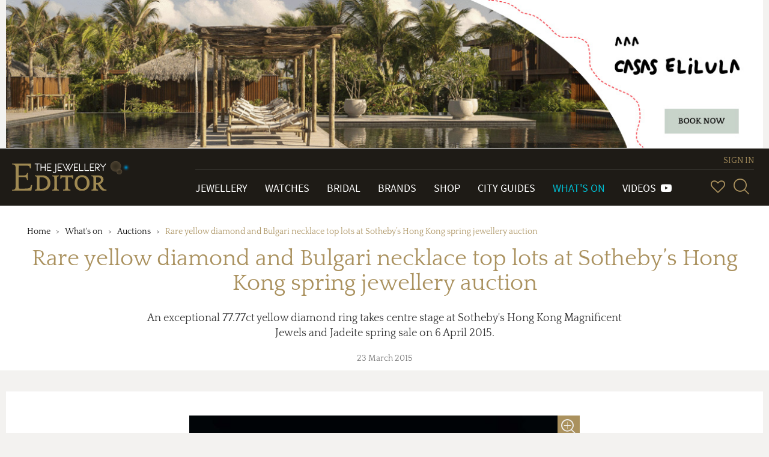

--- FILE ---
content_type: text/html; charset=utf-8
request_url: https://www.thejewelleryeditor.com/whats-on/auctions/sothebys-jewellery-spring-auction-hong-kong/
body_size: 13246
content:


<!doctype html>
<html>
    <head>
        <meta charset="utf-8">
        <meta http-equiv="X-UA-Compatible" content="IE=edge">
        <meta name="viewport" content="width=device-width, initial-scale=1.0, maximum-scale=1.0, user-scalable=no" />

        <!-- TJE VERSION: 2.0.15.8 -->

        <title></title>
        
        
            <!-- Open Graph meta tags (Facebook, LinkedIn, WhatsApp, etc.) -->
            <meta property="og:title" content="The Jewellery Editor">
            <meta property="og:description" content="Leading online magazine devoted to designer watches and luxury jewellery. News, reviews, brands, bridal, shop, gift inspiration, trends, videos, what's on.">
            <meta property="og:image" content="https://www.thejewelleryeditor.com/media/jewelleryLogoMeta.png">
            <meta property="og:image:width" content="1200">
            <meta property="og:image:height" content="630">
            <meta property="og:url" content="https://www.thejewelleryeditor.com">
            <meta property="og:type" content="website">
            
            <!-- Twitter Card meta tags -->
            <meta name="twitter:card" content="summary_large_image">
            <meta name="twitter:title" content="The Jewellery Editor">
            <meta name="twitter:description" content="Leading online magazine devoted to designer watches and luxury jewellery. News, reviews, brands, bridal, shop, gift inspiration, trends, videos, what's on.">
            <meta name="twitter:image" content="https://www.thejewelleryeditor.com/media/jewelleryLogoMeta.png">

            <meta name="description" content="An exceptional 77.77ct yellow diamond ring takes centre stage at Sotheby&#39;s Hong Kong Magnificent Jewels and Jadeite spring sale on 6 April 2015.">
        
        <link rel="canonical" href="https://www.thejewelleryeditor.com/whats-on/auctions/sothebys-jewellery-spring-auction-hong-kong/">
        
        <meta name="keywords" content="Sotheby&#39;S, Sotheby&#39;S Magnificent Jewels Sale, Magnificent Jewel And Jadeite Spring Sale, Sotheby&#39;S Hong Kong, Sotheby&#39;S Auction">
        
            <meta property="og:title" content="Rare yellow diamond and Bulgari necklace top lots at Sotheby’s Hong Kong spring jewellery auction" />
<meta property="og:type" content="article" />
<meta property="og:url" content="https://www.thejewelleryeditor.com/whats-on/auctions/sothebys-jewellery-spring-auction-hong-kong/" />
<meta property="og:description" content="An exceptional 77.77ct yellow diamond ring takes centre stage at Sotheby's Hong Kong Magnificent Jewels and Jadeite spring sale on 6 April 2015." />
<meta property="og:published_time" content="" />
<meta property="og:section" content="" />
<meta property="og:site_name" content="www.thejewelleryeditor.com" />
<meta property="og:tag" content="Sotheby'S, Sotheby'S Magnificent Jewels Sale, Magnificent Jewel And Jadeite Spring Sale, Sotheby'S Hong Kong, Sotheby'S Auction" />
        

        

        <meta name="twitter:card" content="summary_large_image">
        <meta name="twitter:site" content="@TheJewelleryEd">
        <meta name="twitter:title" content="Rare yellow diamond and Bulgari necklace top lots at Sotheby’s Hong Kong spring jewellery auction">
        
            <meta name="twitter:description" content="An exceptional 77.77ct yellow diamond ring takes centre stage at Sotheby's Hong Kong Magnificent Jewels and Jadeite spring sale on 6 April 2015.">
        
        
    

        <link rel="shortcut icon" type="image/x-icon" href="/static/img/favicon/favicon.80f5f09abbe9.ico" size="16x16">
        <link rel="shortcut icon" type="image/x-icon" href="/static/img/favicon/favicon-32x32.13eacdfedd47.ico" size="32x32">
        <link rel="shortcut icon" type="image/x-icon" href="/static/img/favicon/favicon-48x48.85b56e0db782.ico" size="48x48">
        <link rel="shortcut icon" type="image/x-icon" href="/static/img/favicon/favicon-64x64.8b4d89131980.ico" size="64x64">
        <link rel="shortcut icon" type="image/x-icon" href="/static/img/favicon/favicon-128x128.cdd251954fc5.ico" size="128x128">
        

        
    <link rel="stylesheet" type="text/css" href="/static/css/tje.page.articles.94c9340144c9.css">

        
<!-- TCF stub -->
<script type="text/javascript">
  !(function () {
    "use strict";
    var t,
      e,
      o =
        ((t = function (t) {
          function e(t) {
            return (e =
              "function" == typeof Symbol && "symbol" == typeof Symbol.iterator
                ? function (t) {
                    return typeof t;
                  }
                : function (t) {
                    return t &&
                      "function" == typeof Symbol &&
                      t.constructor === Symbol &&
                      t !== Symbol.prototype
                      ? "symbol"
                      : typeof t;
                  })(t);
          }
          t.exports = function () {
            for (var t, o, n = [], r = window, a = r; a; ) {
              try {
                if (a.frames.__tcfapiLocator) {
                  t = a;
                  break;
                }
              } catch (t) {}
              if (a === r.top) break;
              a = a.parent;
            }
            t ||
              ((function t() {
                var e = r.document,
                  o = !!r.frames.__tcfapiLocator;
                if (!o)
                  if (e.body) {
                    var n = e.createElement("iframe");
                    (n.style.cssText = "display:none"),
                      (n.name = "__tcfapiLocator"),
                      e.body.appendChild(n);
                  } else setTimeout(t, 5);
                return !o;
              })(),
              (r.__tcfapi = function () {
                for (
                  var t = arguments.length, e = new Array(t), r = 0;
                  r < t;
                  r++
                )
                  e[r] = arguments[r];
                if (!e.length) return n;
                "setGdprApplies" === e[0]
                  ? e.length > 3 &&
                    2 === parseInt(e[1], 10) &&
                    "boolean" == typeof e[3] &&
                    ((o = e[3]), "function" == typeof e[2] && e[2]("set", !0))
                  : "ping" === e[0]
                  ? "function" == typeof e[2] &&
                    e[2]({ gdprApplies: o, cmpLoaded: !1, cmpStatus: "stub" })
                  : n.push(e);
              }),
              r.addEventListener(
                "message",
                function (t) {
                  var o = "string" == typeof t.data,
                    n = {};
                  if (o)
                    try {
                      n = JSON.parse(t.data);
                    } catch (t) {}
                  else n = t.data;
                  var r =
                    "object" === e(n) && null !== n ? n.__tcfapiCall : null;
                  r &&
                    window.__tcfapi(
                      r.command,
                      r.version,
                      function (e, n) {
                        var a = {
                          __tcfapiReturn: {
                            returnValue: e,
                            success: n,
                            callId: r.callId,
                          },
                        };
                        t &&
                          t.source &&
                          t.source.postMessage &&
                          t.source.postMessage(o ? JSON.stringify(a) : a, "*");
                      },
                      r.parameter
                    );
                },
                !1
              ));
          };
        }),
        t((e = { exports: {} })),
        e.exports);
    o();
  })();
</script>

<!-- Default Consent Mode config -->
<script>
  window.dataLayer = window.dataLayer || [];
  function gtag() {
    dataLayer.push(arguments);
  }
  gtag("consent", "default", {
    ad_storage: "denied",
    analytics_storage: "denied",
    functionality_storage: "denied",
    personalization_storage: "denied",
    security_storage: "denied",
    ad_user_data: "denied",
    ad_personalization: "denied",
    wait_for_update: 1500,
  });
  gtag("set", "ads_data_redaction", false);
  gtag("set", "url_passthrough", false);
  (function () {
    const s = {
      adStorage: { storageName: "ad_storage", serialNumber: 0 },
      analyticsStorage: { storageName: "analytics_storage", serialNumber: 1 },
      functionalityStorage: {
        storageName: "functionality_storage",
        serialNumber: 2,
      },
      personalizationStorage: {
        storageName: "personalization_storage",
        serialNumber: 3,
      },
      securityStorage: { storageName: "security_storage", serialNumber: 4 },
      adUserData: { storageName: "ad_user_data", serialNumber: 5 },
      adPersonalization: { storageName: "ad_personalization", serialNumber: 6 },
    };
    let c = localStorage.getItem("__lxG__consent__v2");
    if (c) {
      c = JSON.parse(c);
      if (c && c.cls_val) c = c.cls_val;
      if (c) c = c.split("|");
      if (c && c.length && typeof c[14] !== undefined) {
        c = c[14].split("").map((e) => e - 0);
        if (c.length) {
          let t = {};
          Object.values(s)
            .sort((e, t) => e.serialNumber - t.serialNumber)
            .forEach((e) => {
              t[e.storageName] = c[e.serialNumber] ? "granted" : "denied";
            });
          gtag("consent", "update", t);
        }
      }
    }
    if (Math.random() < 0.05) {
      if (
        window.dataLayer &&
        (window.dataLayer.some((e) => e[0] === "js" && e[1] instanceof Date) ||
          window.dataLayer.some(
            (e) => e["event"] === "gtm.js" && e["gtm.start"] == true
          ))
      ) {
        document.head.appendChild(document.createElement("img")).src =
          "//clickiocdn.com/utr/gtag/?sid=235062";
      }
    }
  })();
</script>

<!-- Clickio Consent Main tag -->
<script
  async
  type="text/javascript"
  src="//clickiocmp.com/t/consent_235062.js"
></script>


        <script src="/js/config.js"></script>
        <script src="/static/js/vendor.min.9bbb5a992b9f.js"></script>
        <script src="/static/js/app.6529ebf21796.js"></script>
        
<script>
(function(i,s,o,g,r,a,m){i['GoogleAnalyticsObject']=r;i[r]=i[r]||function(){
(i[r].q=i[r].q||[]).push(arguments)},i[r].l=1*new Date();a=s.createElement(o),
m=s.getElementsByTagName(o)[0];a.async=1;a.src=g;m.parentNode.insertBefore(a,m)
})(window,document,'script','https://www.google-analytics.com/analytics.js','ga');

ga('create', 'G-04P85X22KE', 'auto');
ga('require', 'ec');
var gaExtraContent = {};

    gaExtraContent[tje.config.events.dimensions.campaign] = "CasaSelilula";

</script>
<!-- Google tag (gtag.js) --> <script async src="https://www.googletagmanager.com/gtag/js?id=G-04P85X22KE"></script> <script> window.dataLayer = window.dataLayer || []; function gtag(){dataLayer.push(arguments);} gtag('js', new Date()); gtag('config', 'G-04P85X22KE'); </script>

        
        <script type="text/javascript">
            (function ($) {
"use strict";

    $(document).on("ready", function () {

        var carouselMq = matchMedia("(min-width: 992px)"),
            carousel = $(".flexslider-carousel"),
            carouselContDevice = $(".flexslider-carousel-device"),
            carouselContDesktop = $(".flexslider-carousel-desktop");

        if ( carousel.length < 1 ) {
            return;
        }

        if (!carouselMq.matches) {
            carousel.appendTo(carouselContDevice);
        } else {
            carousel.appendTo(carouselContDesktop);
        }

        carouselMq.addListener(function (mql) {
            if (mql.matches) {
                carousel.appendTo(carouselContDesktop);
            } else {
                carousel.appendTo(carouselContDevice);
            }
        });

    });

}) (jQuery);
            /*globals tje, head, Intense */
(function ( $, tje, head ) {
"use strict";

    var plugins = tje.config.plugins,
        nextTop5Url = "",
        previousTop5Url = "";

    head.load([
        { "flexslider" : plugins.flexslider.path },
        { "imagemagnifier" : plugins.imageMagnifier.path },
        { "toolbar" : plugins.toolbar.path }
    ]);

    $(document).ready(function ( ) {
        // var fitSlides = (function ( ) {
        //         var container = $(".js-gallery-container"),
        //             imgCaption = $(".slides__image-description", container),
        //             desktopMq = matchMedia("(min-width: 992px)"),
        //             captionHeight, contWidth, imgMaxHeight, slideHeight,
        //             imgRule, slideRule;
        //
        //         captionHeight = imgCaption.outerHeight(true);
        //         /*jshint -W101 */
        //         imgRule = ".page--article .slides__image-wrapper > img, .page--auction .slides__image-wrapper > img";
        //         slideRule = ".page--article .flexslider-slider .slides > li," +
        //             " .page--auction .flexslider-slider .slides > li";
        //         /*jshint +W101 */
        //
        //         return function ( ) {
        //             contWidth = container.width();
        //             slideHeight = (contWidth + captionHeight) + "px";
        //             if ( desktopMq.matches ) {
        //                 imgMaxHeight = contWidth + "px";
        //             } else {
        //                 imgMaxHeight = contWidth + "px";
        //             }
        //             tje.util.changeCssRule(imgRule, "maxHeight", imgMaxHeight);
        //             tje.util.changeCssRule(slideRule, "height", slideHeight);
        //         };
        //     }) ( );
        var wnd = $(window);

        head.ready("imagemagnifier", function (e) {
            if ( e === "error" ) { return; }
            var elements = document.querySelectorAll( ".js-image-magnifier" );
            if ( elements.length > 0 ) {
                /*jshint -W064 */
                Intense( elements );
                /*jshint +W064 */
            }
        });

        head.ready("flexslider", function (e) {
            if ( e === "error" ) { return; }
            $(".js-flexslider-carousel").flexslider({
                animation: "slide",
                controlNav: true,
                directionNav: false,
                animationLoop: true,
                slideshow: false,
                itemWidth: 110,
                itemMargin: 0,
                smoothHeight: true,
                maxItems: 3,
            });
            var $articleSlider = $(".js-flexslider-slider"),
                getSlides = function() {
                    return $articleSlider.find(".slides .slide")
                        .not(".clone")
                        .not(".slide--top-5-nav");
                };
            var isTop5 = $articleSlider.hasClass("flexslider--top-5");
            var isFirstTop5 = isTop5 && $articleSlider.find(".slide--top-5-previous").length === 0;
            $articleSlider.flexslider({
                animation: "slide",
                controlNav: true,
                animationLoop: !isFirstTop5,
                slideshow: false,
                smoothHeight: true,
                start: function() {
                    var $articleSlides = getSlides();

                    $(".f-slider-total").text($articleSlides.length);
                },
                before: function(slider) {

                    if ( $(".flex-active-slide").hasClass("slide--top-5-next") && slider.direction === "next" ) {
                        window.location.href = nextTop5Url;
                        slider.preventDefault(); // break js
                    }
                    if ( $(".flex-active-slide").hasClass("slide--top-5-previous") && slider.direction === "prev" ) {
                        window.location.href = previousTop5Url;
                        slider.preventDefault(); // break js
                    }
                },
                after: function(slider) {
                    var $articleSlides = getSlides();

                    if (! $articleSlides ) { return; }

                    var $counter = $(".article__counter");

                    if ( $(".slide--top-5-nav").hasClass("flex-active-slide") ) {
                        $counter.addClass("article__counter--out");
                        return;
                    }
                    else {
                        $counter.removeClass("article__counter--out");
                    }

                    $(".f-slider-page").text( slider.currentSlide + 1 );
                }
            });
            // fitSlides();
            // wnd.on("resize", fitSlides);

            $(window).on("touchmove", function (event) {
                if ($(event.target).closest(".flexslider .slides").length === 1) {
                    event.preventDefault();
                }
            });
        });

        var addToolbarToSlider = function (commonShare, slider) {
            $(".share-toolbar", slider).toolbar();
            commonShare.toolbar({
                beaconHandler: function (context) {
                    if (context.isExpanded()) {
                        context.beacon.find("i").addClass("icon-plus-solid").removeClass("icon-minus-solid");
                        context.contract();
                    } else {
                        context.beacon.find("i").addClass("icon-minus-solid").removeClass("icon-plus-solid");
                        context.expand();
                    }
                }
            });
        };

        head.ready("toolbar", function (e)  {
            if ( e === "error" ) { return; }

            var slider = $(".js-gallery-container"),
                featured_image = $(".article__featured-image"),
                lateralShareContainer = $(".lateral-share-container"),
                mobileShareContainer = $(".mobile-share-container"),
                mainShare = $(".article__header h1").parent().
                    find(".share-toolbar"),
                lateralShare = $(".share-toolbar", lateralShareContainer),
                articleContent = $(".article__content-txt"),
                commonShare = $.merge(mainShare, lateralShare);

            $(".share-toolbar", featured_image).toolbar();
            if (slider.length > 0) {
                addToolbarToSlider(commonShare, slider);
            }
            if (articleContent.length > 0) {
                addToolbarToSlider(commonShare, articleContent);
            }

            /* jshint -W116 */
            var setLateralShareVisibility = function () {

                var lateralShareContainerBottom = lateralShareContainer.offset().top + 150,
                    articleBottom = articleContent.offset().top + articleContent.height();

                lateralShareContainer.css("opacity", lateralShareContainerBottom > articleBottom + 50 ? 0 : 1);

            };

            var setLateralSharePosition = function () {
                var topVal,
                    parent;

                if ( window.scrollY > articleContent.offset().top - 82 - 20 ) { // top element - menu height - margin

                    if ( lateralShareContainer.data("state") === "fixed" ) {
                        return;
                    }

                    topVal = lateralShareContainer.offset().top-window.scrollY;
                    parent = lateralShareContainer.parent();

                    lateralShareContainer.detach();
                    lateralShareContainer.css("position", "fixed");
                    lateralShareContainer.css( "top", topVal );
                    lateralShareContainer.prependTo(parent);

                    lateralShareContainer.data("state", "fixed");

                    lateralShareContainer.css("top", "102px");

                } else {

                    if ( lateralShareContainer.data("state") === "free" ) {
                        return;
                    }

                    topVal = lateralShareContainer.offset().top;
                    parent = lateralShareContainer.parent();

                    lateralShareContainer.detach();
                    lateralShareContainer.css("position", "absolute");
                    lateralShareContainer.css( "top", topVal );
                    lateralShareContainer.prependTo(parent);

                    lateralShareContainer.data("state", "free");

                    lateralShareContainer.css("top", "");
                }
            };

            var setMobileShareVisibility = function () {
                var articleContentTop = $(".article__content");

                var mobileShareContainerTop = mobileShareContainer.offset().top,
                    articleTop = articleContentTop.offset().top - 300,
                    articleBottom = articleTop + articleContentTop.height();

                mobileShareContainer.css("opacity", window.scrollY < 150 ||
                    mobileShareContainerTop > articleBottom ? 0 : 1);
            };
            /* jshint +W116 */

            wnd.scroll( function () {
                setLateralSharePosition();
                setLateralShareVisibility();
                setMobileShareVisibility();
            } );
        });

        $(".affiliation-links > a").click(function () {
            var action = tje.config.events.actions.followAffiliationLink,
                $this = $(this),
                extraContent = {};

            extraContent[tje.config.events.dimensions.productBrand] = $this.data("brand");

            tje.events.trackEvent(
                tje.config.events.categories.affiliate,
                action.name,
                $this.data("article"),
                0,
                action.noninteraction,
                extraContent
            );
        });
    });

}) ( jQuery, tje, head );

        </script>
    


        

<script type="text/javascript">
jQuery(function($) {
function getCookie(name) {
    var cookieValue = null;
    if (document.cookie && document.cookie != '') {
        var cookies = document.cookie.split(';');
        for (var i = 0; i < cookies.length; i++) {
            var cookie = jQuery.trim(cookies[i]);
            // Does this cookie string begin with the name we want?
            if (cookie.substring(0, name.length + 1) == (name + '=')) {
                cookieValue = decodeURIComponent(cookie.substring(name.length + 1));
                break;
            }
        }
    }
    return cookieValue;
}
function csrfSafeMethod(method) {
    // these HTTP methods do not require CSRF protection
    return (/^(GET|HEAD|OPTIONS|TRACE)$/.test(method));
}
function sameOrigin(url) {
    // test that a given url is a same-origin URL
    // url could be relative or scheme relative or absolute
    var host = document.location.host; // host + port
    var protocol = document.location.protocol;
    var sr_origin = '//' + host;
    var origin = protocol + sr_origin;
    // Allow absolute or scheme relative URLs to same origin
    return (url == origin || url.slice(0, origin.length + 1) == origin + '/') ||
        (url == sr_origin || url.slice(0, sr_origin.length + 1) == sr_origin + '/') ||
        // or any other URL that isn't scheme relative or absolute i.e relative.
        !(/^(\/\/|http:|https:).*/.test(url));
}
$.ajaxSetup({
    beforeSend: function(xhr, settings) {
        if (!csrfSafeMethod(settings.type) && sameOrigin(settings.url)) {
            // Send the token to same-origin, relative URLs only.
            // Send the token only if the method warrants CSRF protection
            // Using the CSRFToken value acquired earlier
            xhr.setRequestHeader("X-CSRFToken", getCookie('csrftoken'));
        }
    }
});
});
</script>


<script type="text/javascript" src="/static/autocomplete_light/django_admin.ec8e99c3d018.js"></script>
<script type="text/javascript" src="/static/autocomplete_light/autocomplete.2d3ec9ac2198.js"></script>
<script type="text/javascript" src="/static/autocomplete_light/widget.934a0afa98f3.js"></script>
<script type="text/javascript" src="/static/autocomplete_light/addanother.93af29fc492b.js"></script>
<script type="text/javascript" src="/static/autocomplete_light/text_widget.d2cdcb1c040d.js"></script>
<script type="text/javascript" src="/static/autocomplete_light/remote.3daf95693cd4.js"></script>
<link rel="stylesheet" type="text/css" href="/static/autocomplete_light/style.6f577035df98.css" />

        <script type="text/javascript">
            /* globals tje, head */

(function ($, tje, head) {
    "use strict";

    $(document).ready(function () {
        var plugins = tje.config.plugins;

        head.load([
            {"dotdotdot": plugins.dotdotdot.path}
        ]);

        head.ready("dotdotdot", function (e) {
            if (e === "error") { return; }

            function onInit(isTruncated) {
                /* jshint validthis: true */
                var $readmore = $(this);

                if (!isTruncated || $readmore.data("hasActionLink")) { return; }

                var collapsedHeight = $readmore.css("max-height"),
                    $moreElem = $("<a class=\"morelink\">Read more</a>"),
                    $lessElem = $("<a class=\"lesslink\">Show less</a>").hide(),
                    animationTime = 500;

                $readmore.after($moreElem, $lessElem);

                $moreElem.click(function () {
                    $readmore.trigger("destroy.dot").css("max-height", "none");

                    var $clone = $readmore.clone().css("height", "auto");
                    $readmore.after($clone);
                    var expandedHeight = $clone.outerHeight();
                    $clone.remove();

                    $readmore
                        .css("height", collapsedHeight)
                        .animate({ "height": expandedHeight }, animationTime, "swing", function () {
                            $readmore.css("height", "auto");
                        });
                    $moreElem.hide();
                    $lessElem.show();
                });

                $lessElem.click(function () {
                    $readmore
                        .animate({ "height": collapsedHeight }, animationTime, "swing", function () {
                            $readmore.dotdotdot({ watch: "window" });
                            $moreElem.show();
                            $lessElem.hide();
                        });
                });

                $readmore.data("hasActionLink", true);
            }

            $(".read-more").dotdotdot({
                watch: "window",
                callback: onInit
            });
        });
    });

})(jQuery, tje, head);

        </script>
    </head>
    
    <body class="page--whats-on" itemscope itemtype="http://schema.org/WebPage">
    

        
        

<div class="page-header-container">
<input type="hidden" value="embedded" />

    <div id="b1d4ea40-8f7f-40da-b071-bf074af7a5ca" class="banner banner--custom" data-action-description="CasaSelilula_What&#39;s on_2026-01-26_Top banner">
    <a href="https://casaselilula.com/" target="_blank"><img alt="banner image" src="/media/displays/623/files/Casa-Elilula--Horizontal--Finales-III.jpg"></a>

    </div>
    <script type="text/javascript">
        (function () {
            var banner = document.getElementById("b1d4ea40-8f7f-40da-b071-bf074af7a5ca"),
                anchor = banner.getElementsByTagName('a');
            anchor = anchor.length > 0 ? anchor[0] : undefined;
            if ( !anchor ) { return; }
            var clickHandler = function () {
                tje.events.clickBanner("What&#39;s on_top-banner", "CasaSelilula", "What&#39;s on", "top-banner");
            };
            if ( anchor.addEventListener ) {
                anchor.addEventListener( "click", clickHandler, false );
            } else if ( window.attachEvent ) {
                anchor.attachEvent( "onclick", clickHandler );
            }
        }) ();
    </script>

</div>

        
            




























<header class="main-header">

    <div class="navbar navbar-default navbar-tje-header navbar-fixed-top visible-xs visible-sm">

        <div class="brand-logo">
            <a href="/">
                <img src="/static/img/the-jewellery-editor-logo.8feccf71d1c6.svg" alt="The Jewellery Editor">
            </a>
        </div>
        <button type="button" id="mainMenuBtn" class="navbar-toggle" data-toggle="collapse" data-target="#newPrimaryMenu" aria-expanded="false" aria-controls="newPrimaryMenu" >
            <span class="sr-only">Toggle navigation</span>
            <span class="icon-bar"></span>
            <span class="icon-bar"></span>
            <span class="icon-bar"></span>
        </button>

        <div class="navbar-right navbar-right--mobile hidden-md hidden-lg">
            
<esi:remove>
    


<ul class="vip-menu ">
    
        <li class="vip-menu__item">
            <a href="/login/?next=/whats-on/auctions/sothebys-jewellery-spring-auction-hong-kong/" rel="nofollow">SIGN IN</a>
        </li>
    
</ul>
</esi:remove>
<!--esi
    <esi:include src="/user-menu-mobile/?next=/whats-on/auctions/sothebys-jewellery-spring-auction-hong-kong/"/>
-->

            <div class="navbar-right__menu-wrapper">
                <ul class="navbar-right__icons pull-right">
                    <li class="navbar-right__icon-item">
                        <a href="/wishlist/" rel="nofollow" class="navbar-right__icon navbar-right__icon-heart"></a>
                    </li>
                    <li class="navbar-right__icon-item">
                        <form action="/search/" method="get">
                            <div class="input-group input-group--menu">
                                <input type="text" id="inputSearchMobile" name="q"
                                       class="form-control hidden" autocomplete="off"
                                       placeholder="Start your search here">
                                <a href="#" id="showSearchMobile" title="SearchSearch">
                                    <i class="icon-glass"></i>
                                </a>
                            </div>
                        </form>
                    </li>
                </ul>
            </div>
        </div>
    </div>

    
    <nav id="newPrimaryMenu" class="new-primary-menu collapse" role="navigation" itemscope itemtype="http://schema.org/SiteNavigationElement">

        <div class="new-nav-menu-wrapper section-container">

            <div class="new-brand-logo hidden-sm hidden-xs">
                <a href="/">
                    <img src="/static/img/the-jewellery-editor-logo.8feccf71d1c6.svg" alt="The Jewellery Editor">
                </a>
            </div>

            <div class="navbar-right">
                
<esi:remove>
    


<ul class="vip-menu hidden-sm hidden-xs">
    
        <li class="vip-menu__item">
            <a href="/login/?next=/whats-on/auctions/sothebys-jewellery-spring-auction-hong-kong/" rel="nofollow">SIGN IN</a>
        </li>
    
</ul>
</esi:remove>
<!--esi
    <esi:include src="/user-menu/?next=/whats-on/auctions/sothebys-jewellery-spring-auction-hong-kong/"/>
-->

                <div class="navbar-right__menu-wrapper">
                    <ul class="navbar-collapse collapse new-nav-menu">
                        <li itemprop="name" class="new-nav-menu__item new-nav-menu__item--link ">
                            <a itemprop="url" href="/jewellery/" title="Go to Jewellery">Jewellery</a>
                        </li>

                        <li itemprop="name" class="new-nav-menu__item new-nav-menu__item--link ">
                            <a itemprop="url" href="/watches/" title="Go to Watches">Watches</a>
                        </li>

                        <li itemprop="name" class="new-nav-menu__item new-nav-menu__item--link ">
                            <a itemprop="url" href="/bridal/" title="Go to Bridal">Bridal</a>
                        </li>

                        <li itemprop="name" class="new-nav-menu__item new-nav-menu__item--link ">
                            <a itemprop="url" href="/brands/" title="Go to Brands">Brands</a>
                        </li>

                        <li itemprop="name" class="new-nav-menu__item new-nav-menu__item--link ">
                            <a itemprop="url" href="/shop/" title="Go to Shop">Shop</a>
                        </li>

                        <li itemprop="name" class="new-nav-menu__item new-nav-menu__item--link ">
                            <a itemprop="url" href="/shop/city-guides/" title="Go to City Guides">City Guides</a>
                        </li>

                        <li itemprop="name" class="new-nav-menu__item new-nav-menu__item--link active">
                            <a itemprop="url" href="/whats-on/" title="Go to What's On">What's On</a>
                        </li>

                        <li itemprop="name" class="new-nav-menu__item new-nav-menu__item--link ">
                            <a itemprop="url" href="/videos/" title="Videos">
                                Videos&#160;&#160;<span class="fa fa-youtube-play" aria-hidden="true"/>
                            </a>
                        </li>

                        <li class="new-nav-menu__item new-nav-menu__item--link p-0 hidden-md hidden-lg">
                            <ul class="new-primary-menu__sub dropdown-menu" role="presentation" aria-labelledby="dropdown-submenu">

                                <li itemprop="name" class="new-nav-menu__item new-nav-menu__item--link ">
                                    <a itemprop="url" href="/trends/" title="Go to Hot Topics">Hot Topics</a>
                                </li>

                                <li itemprop="name" class="new-nav-menu__item new-nav-menu__item--link ">
                                    <a itemprop="url" href="/about-us/" title="About Us">About Us</a>
                                </li>

                                <li itemprop="name" class="new-nav-menu__item new-nav-menu__item--link ">
                                    <a itemprop="url" href="/gift-inspiration/" title="Go to Gift Inspiration">Gift Inspiration</a>
                                </li>

                                <li itemprop="name" class="new-nav-menu__item new-nav-menu__item--link ">
                                    <a itemprop="url" href="/about-us/press-room/" title="Press Room">Press Room</a>
                                </li>

                                <li itemprop="name" class="new-nav-menu__item new-nav-menu__item--link ">
                                    <a itemprop="url" href="/celebrities/" title="Celebrities">Celebrities</a>
                                </li>


                                <li itemprop="name" class="new-nav-menu__item new-nav-menu__item--link ">
                                    <a itemprop="url" href="/about-us/contact/" title="Contact Us">Contact Us</a>
                                </li>

                                <li itemprop="name" class="new-nav-menu__item new-nav-menu__item--link ">
                                    <a itemprop="url" href="/glossary/" title="Glossary">Glossary</a>
                                </li>


                                <li itemprop="name" class="new-nav-menu__item new-nav-menu__item--link ">
                                    <a itemprop="url" href="/about-us/careers/" title="Work with Us">Work with Us</a>
                                </li>

                                <li itemprop="name" class="new-nav-menu__item new-nav-menu__item--link ">
                                    <a itemprop="url" href="/archive/" title="Archive">Archive</a>
                                </li>


                                <li itemprop="name" class="new-nav-menu__item new-nav-menu__item--link ">
                                    <a itemprop="url" href="/about-us/advertise/" title="Advertise with Us">Advertise with Us</a>
                                </li>

                                <li itemprop="name" class="new-nav-menu__item new-nav-menu__item--link ">
                                    <a itemprop="url" href="/images/" title="Images">Images</a>
                                </li>


                                <li itemprop="name" class="new-nav-menu__item new-nav-menu__item--link ">
                                    <a itemprop="url" href="/site-map/" title="Site Map">Site map</a>
                                </li>

                                <li itemprop="name" class="new-nav-menu__item new-nav-menu__item--link ">
                                    <a itemprop="url" href="/terms-and-conditions/" title="Terms & conditions">Terms & conditions</a>
                                </li>
                            </ul>
                        </li>

                        <li class="new-nav-menu__item hidden-md hidden-lg">
                            <ul class="social-menu social-menu--mobile p-0">
                                <li><a href="https://www.facebook.com/TheJewelleryEditor" target="_blank" title="Go to Facebook" class="social facebook icon-network-facebook"></a></li>
                                <li><a href="https://twitter.com/thejewelleryed" target="_blank" title="Go to Twitter" class="social twitter icon-network-twitter"></a></li>
                                <li><a href="https://www.youtube.com/user/TheJewelleryEditor" target="_blank" title="Go to YouTube" class="social youtube icon-network-youtube"></a></li>
                                <li><a href="https://instagram.com/thejewelleryed/" target="_blank" title="Go to Instagram" class="social instagram icon-network-instagram"></a></li>
                                <li><a href="https://plus.google.com/u/0/+TheJewelleryEditor/" target="_blank" title="Go to Google+" class="social google-plus icon-network-google"></a></li>
                                <li><a href="https://www.pinterest.com/thejewelleryed/" target="_blank" title="Go to Pinterest" class="social pinterest icon-network-pinterest"></a></li>
                                <li><a href="https://flipboard.com/@TheJewelleryEd" target="_blank" title="Go to Flipboard" class="social pinterest icon-network-flipboard"></a></li>
                            </ul>
                        </li>
                    </ul>

                    <ul class="navbar-right__icons hidden-sm hidden-xs">
                        <li class="navbar-right__icon-item" title="Wish List">
                            <a href="/wishlist/" rel="nofollow" class="navbar-right__icon navbar-right__icon-heart"></a>
                        </li>

                        <li class="navbar-right__icon-item">
                            <form class="new-nav__searchbox hidden-sm hidden-xs" action="/search/" method="get">
                                <div class="input-group input-group--menu closed">
                                    <input type="text" id="header-search-box" name="q" class="form-control" autocomplete="off" placeholder="Start your search here">
                                    <label class="input-group-btn" id="header-search-box-btn" for="header-search-box" title="Search">
                                        <i class="icon-glass"></i>
                                    </label>
                                </div>
                            </form>
                        </li>
                    </ul>
                </div>
            </div>

        </div>
    </nav>
    
</header>

        

        <div class="page-container">
            
        <header class="page-header page-header--article full-width-container">
            <div class="section-container">
                <ul class="page-header__breadcrumb hidden-xs">
    
        <li class="page-header__breadcrumb-item
            ">
                <a href="/">Home</a>
            
        </li>
    
        <li class="page-header__breadcrumb-item
            ">
                <a href="/whats-on/">What&#39;s on</a>
            
        </li>
    
        <li class="page-header__breadcrumb-item
            ">
                <a href="/whats-on/auctions/">Auctions</a>
            
        </li>
    
        <li class="page-header__breadcrumb-item
             active">
                Rare yellow diamond and Bulgari necklace top lots at Sotheby’s Hong Kong spring jewellery auction
            
        </li>
    
</ul>

                <h1 itemprop="headline">Rare yellow diamond and Bulgari necklace top lots at Sotheby’s Hong Kong spring jewellery auction</h1>

                
    <p class="page-header__description read-more ">
        <span itemprop="description">An exceptional 77.77ct yellow diamond ring takes centre stage at Sotheby's Hong Kong Magnificent Jewels and Jadeite spring sale on 6 April 2015.</span>
    </p>



                <span itemprop="date" class="page-header__article-date mt-20">23 March 2015</span>
                
                
            </div>
        </header>
    

            

    

    <section class="jed-page-section">

        <div class="article__content">
            <div class="article__content-inner-wrapper">

                <div class="article__featured-image">
                    <div class="article__toolbar-wrapper">
                        
                            <ul class="share-toolbar" data-rol="beacon">
                                <li class="share-toolbar__icon">
                                    
                                    

                                    <i class="icon-glass-more-solid js-image-magnifier" data-image=""></i>
                                    
                                </li>
                            </ul>
                            <div class="clearfix"></div>
                        
                        <div class="share-toolbar__container">
    
    <ul class="share-toolbar ">
        
            
                <li class="share-toolbar__icon share-toolbar__icon--action is-hidden"
                    data-rol="optional"
                    data-action="twitter" >
                    
                        <a href="https://twitter.com/intent/tweet?text=&url=&via=TheJewelleryEd"
   target="_blank" class="fa fa-twitter">
</a>

                    
                </li>
            
        
            
                <li class="share-toolbar__icon share-toolbar__icon--action is-hidden"
                    data-rol="optional"
                    data-action="pinterest" >
                    
                        

                    
                </li>
            
        
            
                <li class="share-toolbar__icon share-toolbar__icon--action is-hidden"
                    data-rol="optional"
                    data-action="facebook" >
                    
                        <a href="https://www.facebook.com/share.php?u="
   target="_blank" class="fa fa-facebook">
</a>

                    
                </li>
            
        
            
                
                <li class="share-toolbar__icon" data-rol="beacon">
                    <i class="icon-share-solid"></i>
                </li>
                
            
        
    </ul>
</div>

                    </div>
                    
<img itemprop="image" alt="Bulgari jewellery diamond necklace, dating back to the 1950s, will go under the hammer at Sotheby’s Hong Kong Magnificent Jewels and Jadeite spring sale on 6 April." sizes="(min-width: 1200px) 640w, (min-width: 768px) 50vw, 100vw" src="/media/images_thumbnails/filer_public_thumbnails/old/55143/Sothebys%20HK_Magnificent%20Jewels%20sale_Bulgari_circa%201950%20diamond%20necklace.jpg__1536x0_q75_crop-scale_subsampling-2_upscale-false.jpg" srcset="/media/images_thumbnails/filer_public_thumbnails/old/55143/Sothebys%20HK_Magnificent%20Jewels%20sale_Bulgari_circa%201950%20diamond%20necklace.jpg__192x0_q75_crop-scale_subsampling-2_upscale-false.jpg 192w, /media/images_thumbnails/filer_public_thumbnails/old/55143/Sothebys%20HK_Magnificent%20Jewels%20sale_Bulgari_circa%201950%20diamond%20necklace.jpg__384x0_q75_crop-scale_subsampling-2_upscale-false.jpg 384w, /media/images_thumbnails/filer_public_thumbnails/old/55143/Sothebys%20HK_Magnificent%20Jewels%20sale_Bulgari_circa%201950%20diamond%20necklace.jpg__760x0_q75_crop-scale_subsampling-2_upscale-false.jpg 760w, /media/images_thumbnails/filer_public_thumbnails/old/55143/Sothebys%20HK_Magnificent%20Jewels%20sale_Bulgari_circa%201950%20diamond%20necklace.jpg__1080x0_q75_crop-scale_subsampling-2_upscale-false.jpg 1080w, /media/images_thumbnails/filer_public_thumbnails/old/55143/Sothebys%20HK_Magnificent%20Jewels%20sale_Bulgari_circa%201950%20diamond%20necklace.jpg__1536x0_q75_crop-scale_subsampling-2_upscale-false.jpg 1536w"/>

                </div>

                <div class="align-right">
                    <div class="share-toolbar__container">
    
    <ul class="share-toolbar ">
        
            
                
            
        
            
                <li class="share-toolbar__icon share-toolbar__icon--action "
                    
                    data-action="facebook" >
                    
                        <a href="https://www.facebook.com/share.php?u=https%3A%2F%2Fwww.thejewelleryeditor.com%2Fwhats-on%2Fauctions%2Fsothebys-jewellery-spring-auction-hong-kong%2F"
   target="_blank" class="fa fa-facebook">
</a>

                    
                </li>
            
        
            
                <li class="share-toolbar__icon share-toolbar__icon--action "
                    
                    data-action="pinterest" >
                    
                        
    <a href="http://pinterest.com/pin/create/link/?url=https%3A%2F%2Fwww.thejewelleryeditor.com%2Fwhats-on%2Fauctions%2Fsothebys-jewellery-spring-auction-hong-kong%2F&media=https%3A%2F%2Fwww.thejewelleryeditor.com&description=Rare%20yellow%20diamond%20and%20Bulgari%20necklace%20top%20lots%20at%20Sotheby%E2%80%99s%20Hong%20Kong%20spring%20jewellery%20auction"
       target="_blank" class="fa fa-pinterest-p">
    </a>


                    
                </li>
            
        
            
                <li class="share-toolbar__icon share-toolbar__icon--action "
                    
                    data-action="twitter" >
                    
                        <a href="https://twitter.com/intent/tweet?text=Rare%20yellow%20diamond%20and%20Bulgari%20necklace%20top%20lots%20at%20Sotheby%E2%80%99s%20Hong%20Kong%20spring%20jewellery%20auction&url=https%3A%2F%2Fwww.thejewelleryeditor.com%2Fwhats-on%2Fauctions%2Fsothebys-jewellery-spring-auction-hong-kong%2F&via=TheJewelleryEd"
   target="_blank" class="fa fa-twitter">
</a>

                    
                </li>
            
        
            
                <li class="share-toolbar__icon share-toolbar__icon--action "
                    
                    data-action="flipboard" >
                    
                        <a href="https://share.flipboard.com/bookmarklet/popout?v=2&title=Rare%20yellow%20diamond%20and%20Bulgari%20necklace%20top%20lots%20at%20Sotheby%E2%80%99s%20Hong%20Kong%20spring%20jewellery%20auction&url=https%3A%2F%2Fwww.thejewelleryeditor.com%2Fwhats-on%2Fauctions%2Fsothebys-jewellery-spring-auction-hong-kong%2F"
   target="_blank" class="icon-network-flipboard">
</a>
                    
                </li>
            
        
            
                <li class="share-toolbar__icon share-toolbar__icon--action "
                    
                    data-action="google" >
                    
                        <a href="https://plus.google.com/share?url=https%3A%2F%2Fwww.thejewelleryeditor.com%2Fwhats-on%2Fauctions%2Fsothebys-jewellery-spring-auction-hong-kong%2F"
   target="_blank" class="fa fa-google-plus">
</a>

                    
                </li>
            
        
            
                <li class="share-toolbar__icon share-toolbar__icon--action "
                    
                    data-action="linkedin" >
                    
                        <a href="https://www.linkedin.com/cws/share?url=https%3A%2F%2Fwww.thejewelleryeditor.com%2Fwhats-on%2Fauctions%2Fsothebys-jewellery-spring-auction-hong-kong%2F"
   target="_blank" class="fa fa-linkedin">
</a>

                    
                </li>
            
        
            
                <li class="share-toolbar__icon share-toolbar__icon--action "
                    
                    data-action="email" >
                    
                        <a href="/cdn-cgi/l/email-protection#[base64]" class="fa fa-envelope-o">
</a>

                    
                </li>
            
        
    </ul>
</div>

                </div>

                <div class="article__content-txt" itemprop="articleBody">
                    <p>By Åse Anderson</p>  <p>An exceptional yellow diamond ring takes centre stage at <a href="/gallery/jewellery/brand-gallery/Retailers/sothebys/" target="_blank">Sotheby's</a> Hong Kong Magnificent Jewels and Jadeite spring sale, taking place on 6 April. The extraordinary Fancy Vivid Yellow Diamond has an amazing saturation of colour and is expected to fetch US$6.8-7.5m. Its weight of 77.77ct is also of symbolic importance as the number seven is considered to be a lucky number both in China and the West, where it is said to signify wealth.</p>  <p>Pure yellow diamonds are extremely sought after the world over and always attract a great deal of interest from bidders. Sotheby's Geneva set a new world auction record for the coloured gemstone in November last year when it sold the 100.09ct <a href="/gallery/jewellery/brand-gallery/International%20Brands/graff/"  target="_blank">Graff</a> Vivid Yellow Diamond for more than US$16.3m.</p>  <p><a href="/2014/05/sothebys-geneva-breaks-seven-records-including-graff-vivid-yellow/"  target="_blank">Read more about the record-breaking sale of Graff's Vivid Yellow Diamond</a></p>  <p>Another highlight at the Sotheby's Hong Kong spring sale is a diamond <a href="/gallery/jewellery/brand-gallery/International%20Brands/bulgari/"  target="_blank">Bulgari</a> necklace dating back to the 1950s. The three-dimensional furled ribbon design typifies the post-World War II trend for luxury jewellery with softer lines that followed the more rigid Art Deco aesthetic. The Bulgari necklace features a number of large gems, including a 7.04ct pear-shape diamond, and carries a pre-sale estimate of US$1m-1.2m.</p>  <p>The auction will also feature a 23.25ct diamond ring known as "The Legend of Golconda" as well as coloured gemstones, jadeite jewels, and a selection of signed pieces by <a href="/gallery/jewellery/brand-gallery/International%20Brands/boucheron/"  target="_blank">Boucheron</a>, <a href="/gallery/jewellery/brand-gallery/International%20Brands/marina-b/"  target="_blank">Marina B</a>, and Tamsen Z by Ann Ziff. In total, the Hong Kong jewellery auction is expected to achieve sales of more than US$99m.&nbsp;</p>
                </div>

                <section class="article__newsletter">
                    
                    

                    

<div class="newsletter">
    <form role="form">
        
            <h3>Want more articles like this?</h3>
        

        
            <p class="sans-serif">Subscribe our newsletter below</p>
        

        <div class="newsletter__input-group">
            <input type="text" required class="form-control" name="first_name" autocomplete="off" placeholder="First name">
            <input type="text" required class="form-control" name="last_name" autocomplete="off" placeholder="Last name">
            <input type="email" required class="form-control" name="email" autocomplete="off" placeholder="Enter your email address here...">
            <div class="btn-container">
                <button type="submit" class="btn">Sign me up</button>
                <span class="newsletter__error-msg sans-serif"></span>
            </div>
        </div>


    </form>
    <span class="newsletter__success-msg sans-serif"></span>
</div>
                </section>

                <section>
                    <div class="article__author-profile">
                        <img src="" alt="">
                        <div class="article__author-txt">
                            <a href="/about-us/team/#author_" itemprop="name">
                                <h1></h1>
                            </a>
                            <p></p>
                        </div>
                    </div>

                    
                        <ul class="article__author-mentions">
                        <li class="title">Mentioned in this article:</li>
                        
                            <li><a href="/search?q=sothebys%20hong%20kong">Sotheby&#39;S Hong Kong</a></li>
                        
                            <li><a href="/glossary/sothebys/">Sotheby&#39;S</a></li>
                        
                            <li><a href="/search?q=sothebys%20magnificent%20jewels%20sale">Sotheby&#39;S Magnificent Jewels Sale</a></li>
                        
                            <li><a href="/search?q=magnificent%20jewel%20and%20jadeite%20spring%20sale">Magnificent Jewel And Jadeite Spring Sale</a></li>
                        
                            <li><a href="/search?q=sothebys%20auction">Sotheby&#39;S Auction</a></li>
                        
                        </ul>
                    
                </section>
            </div>
        </div>








    </section>

    

    
        <section class="jed-page-section">
            
            



    
<h2 class="text-center title-underline text-uppercase mb-30"><span>MOST POPULAR</span></h2>

    <div class="flex-grid">
        <div class="flex-grid__content">
            
            <div class="flex-box flex-box--min flex-grid__item-1 flex-grid__item-sm-2 flex-grid__item-md-3 ">
	<a href="/jewellery/article/louis-vuitton-deep-time-jewelry-paris/" class="flex-box__inner-wrapper a--undecorated">
	    <div class="flex-box__media ">
	        
    
        
<img class="flex-box__media-content" itemprop="image" alt="Louis Vuitton Deep Time" sizes="(min-width: 1200px) 210w, (min-width: 992px) 17vw, (min-width: 768px) 25vw, 50vw" src="/media/images_thumbnails/filer_public_thumbnails/filer_public/91/22/9122eef0-df05-42e2-a39e-60ffda8934bf/rupture-necklace-louis-vuitton-deep-time.jpg__760x0_q75_crop-scale_subsampling-2_upscale-false.jpg" srcset="/media/images_thumbnails/filer_public_thumbnails/filer_public/91/22/9122eef0-df05-42e2-a39e-60ffda8934bf/rupture-necklace-louis-vuitton-deep-time.jpg__192x0_q75_crop-scale_subsampling-2_upscale-false.jpg 192w, /media/images_thumbnails/filer_public_thumbnails/filer_public/91/22/9122eef0-df05-42e2-a39e-60ffda8934bf/rupture-necklace-louis-vuitton-deep-time.jpg__384x0_q75_crop-scale_subsampling-2_upscale-false.jpg 384w, /media/images_thumbnails/filer_public_thumbnails/filer_public/91/22/9122eef0-df05-42e2-a39e-60ffda8934bf/rupture-necklace-louis-vuitton-deep-time.jpg__760x0_q75_crop-scale_subsampling-2_upscale-false.jpg 760w"/>

    
    

	    </div>
	    <div class="flex-box__info">
	        

    
        <div class="flex-box__info-wrapper">
            <div>
                <div class="flex-box__info-section">ARTICLE</div>
                
                <h4 class="flex-box__info-title mb-5">
                    Louis Vuitton Deep Time
                </h4>
            </div> 
        </div>

    


	    </div>
	</a>
</div>

            
            
            <div class="flex-box flex-box--min flex-grid__item-1 flex-grid__item-sm-2 flex-grid__item-md-3 ">
	<a href="/jewellery/article/history-of-pearls-pearl-jewellery-rings-earrings-necklaces/" class="flex-box__inner-wrapper a--undecorated">
	    <div class="flex-box__media ">
	        
    
        
<img class="flex-box__media-content" itemprop="image" alt="The history of pearls: one of nature&#39;s greatest miracles" sizes="(min-width: 1200px) 210w, (min-width: 992px) 17vw, (min-width: 768px) 25vw, 50vw" src="/media/images_thumbnails/filer_public_thumbnails/filer_public/0d/87/0d87b82c-627c-4600-9f59-4269026829bf/autore_loose_natural_pearls.jpg__760x0_q75_crop-scale_subsampling-2_upscale-false.jpg" srcset="/media/images_thumbnails/filer_public_thumbnails/filer_public/0d/87/0d87b82c-627c-4600-9f59-4269026829bf/autore_loose_natural_pearls.jpg__192x0_q75_crop-scale_subsampling-2_upscale-false.jpg 192w, /media/images_thumbnails/filer_public_thumbnails/filer_public/0d/87/0d87b82c-627c-4600-9f59-4269026829bf/autore_loose_natural_pearls.jpg__384x0_q75_crop-scale_subsampling-2_upscale-false.jpg 384w, /media/images_thumbnails/filer_public_thumbnails/filer_public/0d/87/0d87b82c-627c-4600-9f59-4269026829bf/autore_loose_natural_pearls.jpg__760x0_q75_crop-scale_subsampling-2_upscale-false.jpg 760w"/>

    
    

	    </div>
	    <div class="flex-box__info">
	        

    
        <div class="flex-box__info-wrapper">
            <div>
                <div class="flex-box__info-section">ARTICLE</div>
                
                <h4 class="flex-box__info-title mb-5">
                    The history of pearls: one of nature&#39;s greatest miracles
                </h4>
            </div> 
        </div>

    


	    </div>
	</a>
</div>

            
            
            <div class="flex-box flex-box--min flex-grid__item-1 flex-grid__item-sm-2 flex-grid__item-md-3 hidden-sm">
	<a href="/jewellery/article/some-it-haute-high-jewelry-paris-couture-2023-gucci-dior-cartier-chanel-louis-vuitton-graff-de-beers-chopard-david-morris/" class="flex-box__inner-wrapper a--undecorated">
	    <div class="flex-box__media ">
	        
    
        
<img class="flex-box__media-content" itemprop="image" alt="Some like it Haute: high jewellery from Paris Couture 2023" sizes="(min-width: 1200px) 210w, (min-width: 992px) 17vw, (min-width: 768px) 25vw, 50vw" src="/media/images_thumbnails/filer_public_thumbnails/filer_public/c6/e6/c6e64b5f-4f9b-41fe-96a8-c3c3b83e238d/obi_necklace_by_cartier.jpg__760x0_q75_crop-scale_subsampling-2_upscale-false.jpg" srcset="/media/images_thumbnails/filer_public_thumbnails/filer_public/c6/e6/c6e64b5f-4f9b-41fe-96a8-c3c3b83e238d/obi_necklace_by_cartier.jpg__192x0_q75_crop-scale_subsampling-2_upscale-false.jpg 192w, /media/images_thumbnails/filer_public_thumbnails/filer_public/c6/e6/c6e64b5f-4f9b-41fe-96a8-c3c3b83e238d/obi_necklace_by_cartier.jpg__384x0_q75_crop-scale_subsampling-2_upscale-false.jpg 384w, /media/images_thumbnails/filer_public_thumbnails/filer_public/c6/e6/c6e64b5f-4f9b-41fe-96a8-c3c3b83e238d/obi_necklace_by_cartier.jpg__760x0_q75_crop-scale_subsampling-2_upscale-false.jpg 760w"/>

    
    

	    </div>
	    <div class="flex-box__info">
	        

    
        <div class="flex-box__info-wrapper">
            <div>
                <div class="flex-box__info-section">ARTICLE</div>
                
                <h4 class="flex-box__info-title mb-5">
                    Some like it Haute: high jewellery from Paris Couture 2023
                </h4>
            </div> 
        </div>

    


	    </div>
	</a>
</div>

            
        </div>
    </div>
    


        </section>
    


    



        </div>

        
            


















<footer class="footer--primary" itemprop="mainContentOfPage" itemscope itemtype="http://schema.org/WPFooter">
    <div class="footer-pattern section-container">

        <div class="footer-pattern__block-left sans-serif" itemscope itemtype="http://schema.org/SiteNavigationElement">

            <ul class="footer-pattern__list">
                <li itemprop="name"><a itemprop="url" href="/trends/" title="Go to Hot Topics">Hot Topics</a></li>
                <li itemprop="name"><a itemprop="url" href="/gift-inspiration/" title="Go to Gift Inspiration">Gift Inspiration</a></li>
                <li itemprop="name"><a itemprop="url" href="/celebrities/" title="Go to Celebrities">Celebrities</a></li>
                <li itemprop="name"><a itemprop="url" href="/glossary/" title="Go to Glossary">Glossary</a></li>
                <li itemprop="name"><a itemprop="url" href="/archive/" title="Archive">Archive</a></li>
                <li itemprop="name"><a itemprop="url" href="/images/" title="Images">Images</a></li>
                <li itemprop="name"><a itemprop="url" href="/terms-and-conditions/" title="Go to Terms & conditions">Terms & Conditions</a></li>
                <li itemprop="name"><a href="#" onclick="if(window.__lxG__consent__!==undefined&amp;&amp;window.__lxG__consent__.getState()!==null){window.__lxG__consent__.showConsent()} else {alert('This function only for users from European Economic Area (EEA)')}; return false">Change privacy settings</a></li>
            </ul>

            <ul class="footer-pattern__list">
                <li itemprop="name"><a itemprop="url" href="/about-us/our-business/" title="Go to About Us">About Us</a></li>
                <li itemprop="name"><a itemprop="url" href="/about-us/press-room/" title="Go to Press Room">Press Room</a></li>
                <li itemprop="name"><a itemprop="url" href="/about-us/support-our-work/" title="Go to Support our Work">Support our Work</a></li>
                <li itemprop="name"><a itemprop="url" href="/about-us/contact/" title="Go to Contact Us">Contact Us</a></li>
                <li itemprop="name"><a itemprop="url" href="/about-us/careers/" title="Work with Us">Work with Us</a></li>
                <li itemprop="name"><a itemprop="url" href="/about-us/advertise/" title="Advertise with Us">Advertise with Us</a></li>
                <li itemprop="name"><a itemprop="url" href="/site-map/" title="Go to Site Map">Site map</a></li>
            </ul>

        </div>

        <div class="footer-pattern__block-right newsletter-submit" itemscope itemtype="http://schema.org/SiteNavigationElement">

            
            

            

<div class="newsletter">
    <form role="form">
        
            <h3>Subscribe to our newsletter</h3>
        

        
            <p class="sans-serif">Get The Edit straight to your inbox, three times a week</p>
        

        <div class="newsletter__input-group">
            <input type="text" required class="form-control" name="first_name" autocomplete="off" placeholder="First name">
            <input type="text" required class="form-control" name="last_name" autocomplete="off" placeholder="Last name">
            <input type="email" required class="form-control" name="email" autocomplete="off" placeholder="Enter your email address here...">
            <div class="btn-container">
                <button type="submit" class="btn">Sign me up</button>
                <span class="newsletter__error-msg sans-serif"></span>
            </div>
        </div>


    </form>
    <span class="newsletter__success-msg sans-serif"></span>
</div>

        </div>

        <div class="clearfix"></div>

        <!-- Social Links -->
        <div class="social-menu" itemscope itemtype="http://schema.org/Organization">
                <meta itemprop="name" content="The Jewellery Editor">
                <div itemprop="address" itemscope itemtype="http://schema.org/PostalAddress">
                    <meta itemprop="addressLocality" content="London">
                </div>
                <meta itemprop="legalName" content="thejewelleryeditor.com">
                <meta itemprop="email" content="info@thejewelleryeditor.com">
                <meta itemprop="logo" content="/static/img/the-jewellery-editor-logo.8feccf71d1c6.svg">
                <meta itemprop="url" content="http://www.thejewelleryeditor.com/">
                <ul class="footer-content-links">
                    <li class="social-menu__item"><a itemprop="sameAs" href="https://www.facebook.com/TheJewelleryEditor" title="Go to Facebook" target="_blank"><i class="fa fa-facebook"></i></a></li>
                    <li class="social-menu__item"><a itemprop="sameAs" href="https://twitter.com/thejewelleryed" title="Go to Twitter" target="_blank"><i class="fa fa-twitter"></i></a></li>
                    <li class="social-menu__item"><a itemprop="sameAs" href="https://www.youtube.com/user/TheJewelleryEditor" title="Go to YouTube" target="_blank"><i class="fa fa-youtube"></i></a></li>
                    <li class="social-menu__item"><a itemprop="sameAs" href="https://instagram.com/thejewelleryed/" title="Go to Instagram" target="_blank"><i class="fa fa-instagram"></i></a></li>
                    <li class="social-menu__item"><a itemprop="sameAs" href="https://plus.google.com/u/0/+TheJewelleryEditor/" title="Go to Google+" target="_blank"><i class="fa fa-google-plus"></i></a></li>
                    <li class="social-menu__item"><a itemprop="sameAs" href="https://www.pinterest.com/thejewelleryed/" title="Go to Pinterest" target="_blank"><i class="fa fa-pinterest-p"></i></a></li>
                    <li class="social-menu__item"><a itemprop="sameAs" href="https://flipboard.com/@TheJewelleryEd" title="Go to Flipboard" class="icon-network-flipboard" target="_blank"></a></li>
                </ul>
    </div>


    </div>
</footer>

            

<div class="cookies-caveat">
</div>


        

        

        


        
            <script data-cfasync="false" src="/cdn-cgi/scripts/5c5dd728/cloudflare-static/email-decode.min.js"></script><script type="text/javascript">
                ga('send', 'pageview', location.pathname, gaExtraContent);
            </script>
        

    </body>
</html>


--- FILE ---
content_type: application/x-javascript
request_url: https://www.thejewelleryeditor.com/static/autocomplete_light/addanother.93af29fc492b.js
body_size: 732
content:
$(document).ready(function() {
    /* Credit: django.contrib.admin (BSD) */

    var showAddAnotherPopup = function(triggeringLink) {
        var name = triggeringLink.attr( 'id' ).replace(/^add_/, '');
        name = id_to_windowname(name);
        href = triggeringLink.attr( 'href' );

        if (href.indexOf('?') === -1) {
            href += '?';
        }

        href += '&winName=' + name;

        var height = 500;
        var width = 800;
        var left = (screen.width/2)-(width/2);
        var top = (screen.height/2)-(height/2);
        var win = window.open(href, name, 'toolbar=no, location=no, directories=no, status=no, menubar=no, scrollbars=yes, resizable=yes, copyhistory=no, width='+width+', height='+height+', top='+top+', left='+left)

        function removeOverlay() {
            if (win.closed) {
                $('#yourlabs_overlay').remove();
            } else {
                setTimeout(removeOverlay, 500);
            }
        }

        $('body').append('<div id="yourlabs_overlay"></div');
        $('#yourlabs_overlay').click(function() { 
            win.close(); 
            $(this).remove();
        });

        setTimeout(removeOverlay, 1500);
        
        win.focus();

        return false;
    }

    var dismissAddAnotherPopup = function(win, newId, newRepr) {
        // newId and newRepr are expected to have previously been escaped by
        newId = html_unescape(newId);
        newRepr = html_unescape(newRepr);
        var name = windowname_to_id(win.name);
        var elem = document.getElementById(name);

        if (elem) {
            if ($(elem).is('select')) {
                var o = new Option(newRepr, newId);
                elem.options[elem.options.length] = o;
                o.selected = true;
            }
        } else {
            alert('Could not get input id for win ' + name);
        }

        win.close();
    }

    window.dismissAddAnotherPopup = dismissAddAnotherPopup

    var html_unescape = function(text) {
    // Unescape a string that was escaped using django.utils.html.escape.
        text = text.replace(/</g, '');
        text = text.replace(/"/g, '"');
        text = text.replace(/'/g, '\'');
        text = text.replace(/&/g, '&');
        return text;
    }

    // IE doesn't accept periods or dashes in the window name, but the element IDs
    // we use to generate popup window names may contain them, therefore we map them
    // to allowed characters in a reversible way so that we can locate the correct
    // element when the popup window is dismissed.
    var id_to_windowname = function(text) {
        text = text.replace(/\./g, '__dot__');
        text = text.replace(/\-/g, '__dash__');
        text = text.replace(/\[/g, '__braceleft__');
        text = text.replace(/\]/g, '__braceright__');
        return text;
    } 

    var windowname_to_id = function(text) {
        text = text.replace(/__dot__/g, '.');
        text = text.replace(/__dash__/g, '-');
        text = text.replace(/__braceleft__/g, '[');
        text = text.replace(/__braceright__/g, ']');
        return text;
    }

    $( '.autocomplete-add-another' ).show().click(function(e) {
        e.preventDefault(  );
        showAddAnotherPopup( $( this ) );
    });
});
